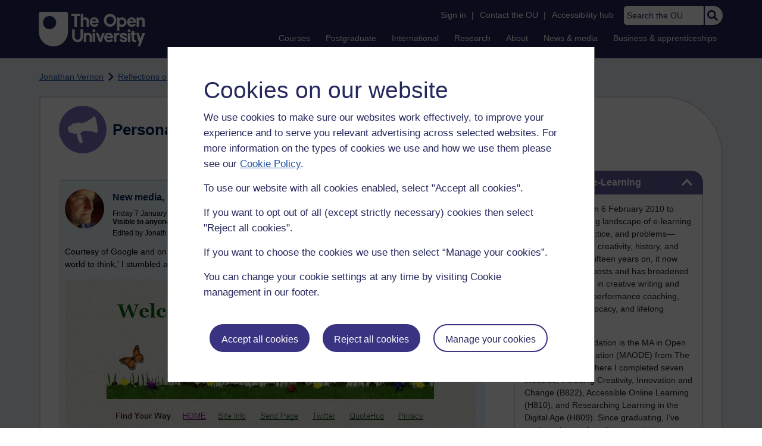

--- FILE ---
content_type: text/html; charset=utf-8
request_url: https://accounts.google.com/o/oauth2/postmessageRelay?parent=https%3A%2F%2Flearn1.open.ac.uk&jsh=m%3B%2F_%2Fscs%2Fabc-static%2F_%2Fjs%2Fk%3Dgapi.lb.en.2kN9-TZiXrM.O%2Fd%3D1%2Frs%3DAHpOoo_B4hu0FeWRuWHfxnZ3V0WubwN7Qw%2Fm%3D__features__
body_size: 162
content:
<!DOCTYPE html><html><head><title></title><meta http-equiv="content-type" content="text/html; charset=utf-8"><meta http-equiv="X-UA-Compatible" content="IE=edge"><meta name="viewport" content="width=device-width, initial-scale=1, minimum-scale=1, maximum-scale=1, user-scalable=0"><script src='https://ssl.gstatic.com/accounts/o/2580342461-postmessagerelay.js' nonce="wuMvZ5QJaLqoJqYHbepI_A"></script></head><body><script type="text/javascript" src="https://apis.google.com/js/rpc:shindig_random.js?onload=init" nonce="wuMvZ5QJaLqoJqYHbepI_A"></script></body></html>